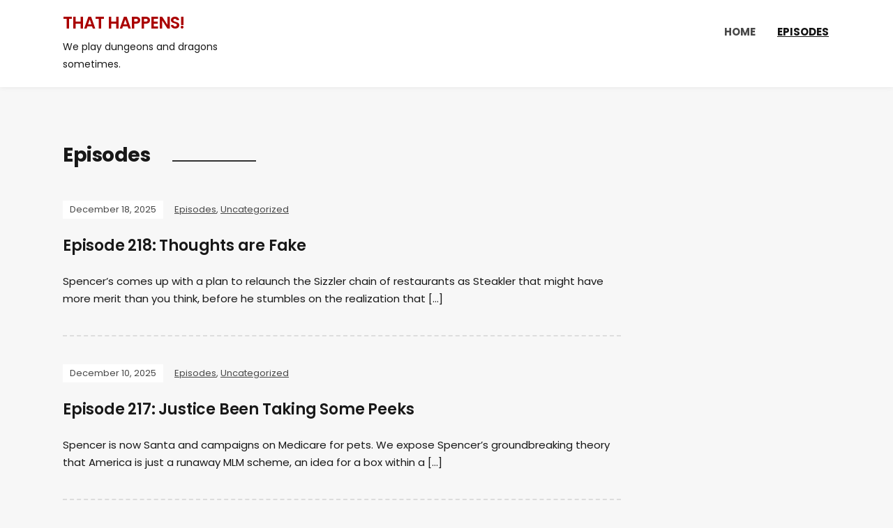

--- FILE ---
content_type: text/html; charset=UTF-8
request_url: https://thathappenspod.com/category/episodes/
body_size: 8677
content:
<!DOCTYPE html>
<html lang="en-US">
<head>
	<meta charset="UTF-8" />
	<meta http-equiv="X-UA-Compatible" content="IE=edge" />
	<meta name="viewport" content="width=device-width, initial-scale=1.0" />
<link rel="profile" href="//gmpg.org/xfn/11" />
	<title>Episodes &#8211; That Happens!</title>
<meta name='robots' content='max-image-preview:large' />
<link rel="alternate" type="application/rss+xml" title="That Happens! &raquo; Feed" href="https://thathappenspod.com/feed/" />
<link rel="alternate" type="application/rss+xml" title="That Happens! &raquo; Comments Feed" href="https://thathappenspod.com/comments/feed/" />
<link rel="alternate" type="application/rss+xml" title="That Happens! &raquo; Episodes Category Feed" href="https://thathappenspod.com/category/episodes/feed/" />
<style id='wp-img-auto-sizes-contain-inline-css' type='text/css'>
img:is([sizes=auto i],[sizes^="auto," i]){contain-intrinsic-size:3000px 1500px}
/*# sourceURL=wp-img-auto-sizes-contain-inline-css */
</style>
<style id='wp-emoji-styles-inline-css' type='text/css'>

	img.wp-smiley, img.emoji {
		display: inline !important;
		border: none !important;
		box-shadow: none !important;
		height: 1em !important;
		width: 1em !important;
		margin: 0 0.07em !important;
		vertical-align: -0.1em !important;
		background: none !important;
		padding: 0 !important;
	}
/*# sourceURL=wp-emoji-styles-inline-css */
</style>
<style id='wp-block-library-inline-css' type='text/css'>
:root{--wp-block-synced-color:#7a00df;--wp-block-synced-color--rgb:122,0,223;--wp-bound-block-color:var(--wp-block-synced-color);--wp-editor-canvas-background:#ddd;--wp-admin-theme-color:#007cba;--wp-admin-theme-color--rgb:0,124,186;--wp-admin-theme-color-darker-10:#006ba1;--wp-admin-theme-color-darker-10--rgb:0,107,160.5;--wp-admin-theme-color-darker-20:#005a87;--wp-admin-theme-color-darker-20--rgb:0,90,135;--wp-admin-border-width-focus:2px}@media (min-resolution:192dpi){:root{--wp-admin-border-width-focus:1.5px}}.wp-element-button{cursor:pointer}:root .has-very-light-gray-background-color{background-color:#eee}:root .has-very-dark-gray-background-color{background-color:#313131}:root .has-very-light-gray-color{color:#eee}:root .has-very-dark-gray-color{color:#313131}:root .has-vivid-green-cyan-to-vivid-cyan-blue-gradient-background{background:linear-gradient(135deg,#00d084,#0693e3)}:root .has-purple-crush-gradient-background{background:linear-gradient(135deg,#34e2e4,#4721fb 50%,#ab1dfe)}:root .has-hazy-dawn-gradient-background{background:linear-gradient(135deg,#faaca8,#dad0ec)}:root .has-subdued-olive-gradient-background{background:linear-gradient(135deg,#fafae1,#67a671)}:root .has-atomic-cream-gradient-background{background:linear-gradient(135deg,#fdd79a,#004a59)}:root .has-nightshade-gradient-background{background:linear-gradient(135deg,#330968,#31cdcf)}:root .has-midnight-gradient-background{background:linear-gradient(135deg,#020381,#2874fc)}:root{--wp--preset--font-size--normal:16px;--wp--preset--font-size--huge:42px}.has-regular-font-size{font-size:1em}.has-larger-font-size{font-size:2.625em}.has-normal-font-size{font-size:var(--wp--preset--font-size--normal)}.has-huge-font-size{font-size:var(--wp--preset--font-size--huge)}.has-text-align-center{text-align:center}.has-text-align-left{text-align:left}.has-text-align-right{text-align:right}.has-fit-text{white-space:nowrap!important}#end-resizable-editor-section{display:none}.aligncenter{clear:both}.items-justified-left{justify-content:flex-start}.items-justified-center{justify-content:center}.items-justified-right{justify-content:flex-end}.items-justified-space-between{justify-content:space-between}.screen-reader-text{border:0;clip-path:inset(50%);height:1px;margin:-1px;overflow:hidden;padding:0;position:absolute;width:1px;word-wrap:normal!important}.screen-reader-text:focus{background-color:#ddd;clip-path:none;color:#444;display:block;font-size:1em;height:auto;left:5px;line-height:normal;padding:15px 23px 14px;text-decoration:none;top:5px;width:auto;z-index:100000}html :where(.has-border-color){border-style:solid}html :where([style*=border-top-color]){border-top-style:solid}html :where([style*=border-right-color]){border-right-style:solid}html :where([style*=border-bottom-color]){border-bottom-style:solid}html :where([style*=border-left-color]){border-left-style:solid}html :where([style*=border-width]){border-style:solid}html :where([style*=border-top-width]){border-top-style:solid}html :where([style*=border-right-width]){border-right-style:solid}html :where([style*=border-bottom-width]){border-bottom-style:solid}html :where([style*=border-left-width]){border-left-style:solid}html :where(img[class*=wp-image-]){height:auto;max-width:100%}:where(figure){margin:0 0 1em}html :where(.is-position-sticky){--wp-admin--admin-bar--position-offset:var(--wp-admin--admin-bar--height,0px)}@media screen and (max-width:600px){html :where(.is-position-sticky){--wp-admin--admin-bar--position-offset:0px}}

/*# sourceURL=wp-block-library-inline-css */
</style><style id='wp-block-paragraph-inline-css' type='text/css'>
.is-small-text{font-size:.875em}.is-regular-text{font-size:1em}.is-large-text{font-size:2.25em}.is-larger-text{font-size:3em}.has-drop-cap:not(:focus):first-letter{float:left;font-size:8.4em;font-style:normal;font-weight:100;line-height:.68;margin:.05em .1em 0 0;text-transform:uppercase}body.rtl .has-drop-cap:not(:focus):first-letter{float:none;margin-left:.1em}p.has-drop-cap.has-background{overflow:hidden}:root :where(p.has-background){padding:1.25em 2.375em}:where(p.has-text-color:not(.has-link-color)) a{color:inherit}p.has-text-align-left[style*="writing-mode:vertical-lr"],p.has-text-align-right[style*="writing-mode:vertical-rl"]{rotate:180deg}
/*# sourceURL=https://thathappenspod.com/wp-includes/blocks/paragraph/style.min.css */
</style>
<style id='global-styles-inline-css' type='text/css'>
:root{--wp--preset--aspect-ratio--square: 1;--wp--preset--aspect-ratio--4-3: 4/3;--wp--preset--aspect-ratio--3-4: 3/4;--wp--preset--aspect-ratio--3-2: 3/2;--wp--preset--aspect-ratio--2-3: 2/3;--wp--preset--aspect-ratio--16-9: 16/9;--wp--preset--aspect-ratio--9-16: 9/16;--wp--preset--color--black: #000000;--wp--preset--color--cyan-bluish-gray: #abb8c3;--wp--preset--color--white: #ffffff;--wp--preset--color--pale-pink: #f78da7;--wp--preset--color--vivid-red: #cf2e2e;--wp--preset--color--luminous-vivid-orange: #ff6900;--wp--preset--color--luminous-vivid-amber: #fcb900;--wp--preset--color--light-green-cyan: #7bdcb5;--wp--preset--color--vivid-green-cyan: #00d084;--wp--preset--color--pale-cyan-blue: #8ed1fc;--wp--preset--color--vivid-cyan-blue: #0693e3;--wp--preset--color--vivid-purple: #9b51e0;--wp--preset--gradient--vivid-cyan-blue-to-vivid-purple: linear-gradient(135deg,rgb(6,147,227) 0%,rgb(155,81,224) 100%);--wp--preset--gradient--light-green-cyan-to-vivid-green-cyan: linear-gradient(135deg,rgb(122,220,180) 0%,rgb(0,208,130) 100%);--wp--preset--gradient--luminous-vivid-amber-to-luminous-vivid-orange: linear-gradient(135deg,rgb(252,185,0) 0%,rgb(255,105,0) 100%);--wp--preset--gradient--luminous-vivid-orange-to-vivid-red: linear-gradient(135deg,rgb(255,105,0) 0%,rgb(207,46,46) 100%);--wp--preset--gradient--very-light-gray-to-cyan-bluish-gray: linear-gradient(135deg,rgb(238,238,238) 0%,rgb(169,184,195) 100%);--wp--preset--gradient--cool-to-warm-spectrum: linear-gradient(135deg,rgb(74,234,220) 0%,rgb(151,120,209) 20%,rgb(207,42,186) 40%,rgb(238,44,130) 60%,rgb(251,105,98) 80%,rgb(254,248,76) 100%);--wp--preset--gradient--blush-light-purple: linear-gradient(135deg,rgb(255,206,236) 0%,rgb(152,150,240) 100%);--wp--preset--gradient--blush-bordeaux: linear-gradient(135deg,rgb(254,205,165) 0%,rgb(254,45,45) 50%,rgb(107,0,62) 100%);--wp--preset--gradient--luminous-dusk: linear-gradient(135deg,rgb(255,203,112) 0%,rgb(199,81,192) 50%,rgb(65,88,208) 100%);--wp--preset--gradient--pale-ocean: linear-gradient(135deg,rgb(255,245,203) 0%,rgb(182,227,212) 50%,rgb(51,167,181) 100%);--wp--preset--gradient--electric-grass: linear-gradient(135deg,rgb(202,248,128) 0%,rgb(113,206,126) 100%);--wp--preset--gradient--midnight: linear-gradient(135deg,rgb(2,3,129) 0%,rgb(40,116,252) 100%);--wp--preset--font-size--small: 13px;--wp--preset--font-size--medium: 20px;--wp--preset--font-size--large: 36px;--wp--preset--font-size--x-large: 42px;--wp--preset--spacing--20: 0.44rem;--wp--preset--spacing--30: 0.67rem;--wp--preset--spacing--40: 1rem;--wp--preset--spacing--50: 1.5rem;--wp--preset--spacing--60: 2.25rem;--wp--preset--spacing--70: 3.38rem;--wp--preset--spacing--80: 5.06rem;--wp--preset--shadow--natural: 6px 6px 9px rgba(0, 0, 0, 0.2);--wp--preset--shadow--deep: 12px 12px 50px rgba(0, 0, 0, 0.4);--wp--preset--shadow--sharp: 6px 6px 0px rgba(0, 0, 0, 0.2);--wp--preset--shadow--outlined: 6px 6px 0px -3px rgb(255, 255, 255), 6px 6px rgb(0, 0, 0);--wp--preset--shadow--crisp: 6px 6px 0px rgb(0, 0, 0);}:where(.is-layout-flex){gap: 0.5em;}:where(.is-layout-grid){gap: 0.5em;}body .is-layout-flex{display: flex;}.is-layout-flex{flex-wrap: wrap;align-items: center;}.is-layout-flex > :is(*, div){margin: 0;}body .is-layout-grid{display: grid;}.is-layout-grid > :is(*, div){margin: 0;}:where(.wp-block-columns.is-layout-flex){gap: 2em;}:where(.wp-block-columns.is-layout-grid){gap: 2em;}:where(.wp-block-post-template.is-layout-flex){gap: 1.25em;}:where(.wp-block-post-template.is-layout-grid){gap: 1.25em;}.has-black-color{color: var(--wp--preset--color--black) !important;}.has-cyan-bluish-gray-color{color: var(--wp--preset--color--cyan-bluish-gray) !important;}.has-white-color{color: var(--wp--preset--color--white) !important;}.has-pale-pink-color{color: var(--wp--preset--color--pale-pink) !important;}.has-vivid-red-color{color: var(--wp--preset--color--vivid-red) !important;}.has-luminous-vivid-orange-color{color: var(--wp--preset--color--luminous-vivid-orange) !important;}.has-luminous-vivid-amber-color{color: var(--wp--preset--color--luminous-vivid-amber) !important;}.has-light-green-cyan-color{color: var(--wp--preset--color--light-green-cyan) !important;}.has-vivid-green-cyan-color{color: var(--wp--preset--color--vivid-green-cyan) !important;}.has-pale-cyan-blue-color{color: var(--wp--preset--color--pale-cyan-blue) !important;}.has-vivid-cyan-blue-color{color: var(--wp--preset--color--vivid-cyan-blue) !important;}.has-vivid-purple-color{color: var(--wp--preset--color--vivid-purple) !important;}.has-black-background-color{background-color: var(--wp--preset--color--black) !important;}.has-cyan-bluish-gray-background-color{background-color: var(--wp--preset--color--cyan-bluish-gray) !important;}.has-white-background-color{background-color: var(--wp--preset--color--white) !important;}.has-pale-pink-background-color{background-color: var(--wp--preset--color--pale-pink) !important;}.has-vivid-red-background-color{background-color: var(--wp--preset--color--vivid-red) !important;}.has-luminous-vivid-orange-background-color{background-color: var(--wp--preset--color--luminous-vivid-orange) !important;}.has-luminous-vivid-amber-background-color{background-color: var(--wp--preset--color--luminous-vivid-amber) !important;}.has-light-green-cyan-background-color{background-color: var(--wp--preset--color--light-green-cyan) !important;}.has-vivid-green-cyan-background-color{background-color: var(--wp--preset--color--vivid-green-cyan) !important;}.has-pale-cyan-blue-background-color{background-color: var(--wp--preset--color--pale-cyan-blue) !important;}.has-vivid-cyan-blue-background-color{background-color: var(--wp--preset--color--vivid-cyan-blue) !important;}.has-vivid-purple-background-color{background-color: var(--wp--preset--color--vivid-purple) !important;}.has-black-border-color{border-color: var(--wp--preset--color--black) !important;}.has-cyan-bluish-gray-border-color{border-color: var(--wp--preset--color--cyan-bluish-gray) !important;}.has-white-border-color{border-color: var(--wp--preset--color--white) !important;}.has-pale-pink-border-color{border-color: var(--wp--preset--color--pale-pink) !important;}.has-vivid-red-border-color{border-color: var(--wp--preset--color--vivid-red) !important;}.has-luminous-vivid-orange-border-color{border-color: var(--wp--preset--color--luminous-vivid-orange) !important;}.has-luminous-vivid-amber-border-color{border-color: var(--wp--preset--color--luminous-vivid-amber) !important;}.has-light-green-cyan-border-color{border-color: var(--wp--preset--color--light-green-cyan) !important;}.has-vivid-green-cyan-border-color{border-color: var(--wp--preset--color--vivid-green-cyan) !important;}.has-pale-cyan-blue-border-color{border-color: var(--wp--preset--color--pale-cyan-blue) !important;}.has-vivid-cyan-blue-border-color{border-color: var(--wp--preset--color--vivid-cyan-blue) !important;}.has-vivid-purple-border-color{border-color: var(--wp--preset--color--vivid-purple) !important;}.has-vivid-cyan-blue-to-vivid-purple-gradient-background{background: var(--wp--preset--gradient--vivid-cyan-blue-to-vivid-purple) !important;}.has-light-green-cyan-to-vivid-green-cyan-gradient-background{background: var(--wp--preset--gradient--light-green-cyan-to-vivid-green-cyan) !important;}.has-luminous-vivid-amber-to-luminous-vivid-orange-gradient-background{background: var(--wp--preset--gradient--luminous-vivid-amber-to-luminous-vivid-orange) !important;}.has-luminous-vivid-orange-to-vivid-red-gradient-background{background: var(--wp--preset--gradient--luminous-vivid-orange-to-vivid-red) !important;}.has-very-light-gray-to-cyan-bluish-gray-gradient-background{background: var(--wp--preset--gradient--very-light-gray-to-cyan-bluish-gray) !important;}.has-cool-to-warm-spectrum-gradient-background{background: var(--wp--preset--gradient--cool-to-warm-spectrum) !important;}.has-blush-light-purple-gradient-background{background: var(--wp--preset--gradient--blush-light-purple) !important;}.has-blush-bordeaux-gradient-background{background: var(--wp--preset--gradient--blush-bordeaux) !important;}.has-luminous-dusk-gradient-background{background: var(--wp--preset--gradient--luminous-dusk) !important;}.has-pale-ocean-gradient-background{background: var(--wp--preset--gradient--pale-ocean) !important;}.has-electric-grass-gradient-background{background: var(--wp--preset--gradient--electric-grass) !important;}.has-midnight-gradient-background{background: var(--wp--preset--gradient--midnight) !important;}.has-small-font-size{font-size: var(--wp--preset--font-size--small) !important;}.has-medium-font-size{font-size: var(--wp--preset--font-size--medium) !important;}.has-large-font-size{font-size: var(--wp--preset--font-size--large) !important;}.has-x-large-font-size{font-size: var(--wp--preset--font-size--x-large) !important;}
/*# sourceURL=global-styles-inline-css */
</style>

<style id='classic-theme-styles-inline-css' type='text/css'>
/*! This file is auto-generated */
.wp-block-button__link{color:#fff;background-color:#32373c;border-radius:9999px;box-shadow:none;text-decoration:none;padding:calc(.667em + 2px) calc(1.333em + 2px);font-size:1.125em}.wp-block-file__button{background:#32373c;color:#fff;text-decoration:none}
/*# sourceURL=/wp-includes/css/classic-themes.min.css */
</style>
<link rel='stylesheet' id='podcast-style-css' href='https://thathappenspod.com/wp-content/themes/podcast/style.css?ver=1.2.7' type='text/css' media='all' />
<link rel='stylesheet' id='ilovewp-icomoon-css' href='https://thathappenspod.com/wp-content/themes/podcast/css/icomoon.css?ver=1.2.7' type='text/css' media='all' />
<script type="text/javascript" src="https://thathappenspod.com/wp-includes/js/jquery/jquery.min.js?ver=3.7.1" id="jquery-core-js"></script>
<script type="text/javascript" src="https://thathappenspod.com/wp-includes/js/jquery/jquery-migrate.min.js?ver=3.4.1" id="jquery-migrate-js"></script>
<script type="text/javascript" src="https://thathappenspod.com/wp-content/themes/podcast/js/superfish.min.js?ver=1" id="jquery-superfish-js"></script>
<link rel="https://api.w.org/" href="https://thathappenspod.com/wp-json/" /><link rel="alternate" title="JSON" type="application/json" href="https://thathappenspod.com/wp-json/wp/v2/categories/3" /><link rel="EditURI" type="application/rsd+xml" title="RSD" href="https://thathappenspod.com/xmlrpc.php?rsd" />
<meta name="generator" content="WordPress 6.9" />
<style type="text/css">.recentcomments a{display:inline !important;padding:0 !important;margin:0 !important;}</style><link rel="icon" href="https://thathappenspod.com/wp-content/uploads/2021/02/cropped-thathappens_kali-32x32.png" sizes="32x32" />
<link rel="icon" href="https://thathappenspod.com/wp-content/uploads/2021/02/cropped-thathappens_kali-192x192.png" sizes="192x192" />
<link rel="apple-touch-icon" href="https://thathappenspod.com/wp-content/uploads/2021/02/cropped-thathappens_kali-180x180.png" />
<meta name="msapplication-TileImage" content="https://thathappenspod.com/wp-content/uploads/2021/02/cropped-thathappens_kali-270x270.png" />

</head>

<body class="archive category category-episodes category-3 wp-embed-responsive wp-theme-podcast page-sidebar-right theme-color-black">


<div id="container">

	<a class="skip-link screen-reader-text" href="#site-main">Skip to content</a>

	<div class="site-wrapper-all site-wrapper-boxed">

		<header id="site-masthead" class="site-section site-section-masthead">
			<div class="site-section-wrapper site-section-wrapper-masthead">
				<div id="site-logo">				<p class="site-title"><a href="https://thathappenspod.com/" rel="home">That Happens!</a></p>
				<p class="site-description">We play dungeons and dragons sometimes.</p></div><!-- #site-logo -->
				<div id="site-section-primary-menu">

					<span id="site-mobile-menu-toggle">
	<button class="site-toggle-anchor">
		<span class="site-toggle-icon site-toggle-icon-open is-visible icon-icomoon ilovewp-icon-bars"></span>
		<span class="site-toggle-label site-toggle-label-open is-visible">Menu</span>
		<span class="site-toggle-icon site-toggle-icon-close icon-icomoon ilovewp-icon-bars"></span>
		<span class="site-toggle-label site-toggle-label-close">Menu</span>
	</button><!-- .site-toggle-anchor -->
</span><!-- #site-mobile-menu-toggle --><div id="site-mobile-menu">
	<div class="menu-wrapper">

				<nav class="mobile-menu" aria-label="Mobile Menu">
			<ul id="menu-menu-1" class="menu"><li id="menu-item-9" class="menu-item menu-item-type-custom menu-item-object-custom menu-item-home menu-item-9"><a href="https://thathappenspod.com/">Home</a></li>
<li id="menu-item-11" class="menu-item menu-item-type-taxonomy menu-item-object-category current-menu-item menu-item-11"><a href="https://thathappenspod.com/category/episodes/" aria-current="page">Episodes</a></li>
</ul>		</nav><!-- .mobile-menu -->
	</div><!-- .menu-wrapper -->
</div><!-- #site-mobile-menu -->
					<nav id="site-primary-nav"><ul id="site-primary-menu" class="large-nav sf-menu"><li class="menu-item menu-item-type-custom menu-item-object-custom menu-item-home menu-item-9"><a href="https://thathappenspod.com/">Home</a></li>
<li class="menu-item menu-item-type-taxonomy menu-item-object-category current-menu-item menu-item-11"><a href="https://thathappenspod.com/category/episodes/" aria-current="page">Episodes</a></li>
</ul>				</nav><!-- #site-primary-nav -->
								</div><!-- #site-section-primary-menu -->
			</div><!-- .site-section-wrapper .site-section-wrapper-masthead -->
		</header><!-- #site-masthead .site-section-masthead -->
<main id="site-main">

	<div class="site-page-content">
		<div class="site-section-wrapper site-section-wrapper-main">

			<div class="site-column site-column-content"><div class="site-column-wrapper"><h1 class="page-title archives-title"><span class="page-title-span">Episodes</span></h1><ul class="site-archive-posts">

	<li class="site-archive-post post-nothumbnail post-739 post type-post status-publish format-standard hentry category-episodes category-uncategorized">

		<div class="site-column-widget-wrapper">
						<div class="entry-preview">
				<div class="entry-preview-wrapper">
					<p class="entry-tagline"><span class="post-meta-span post-meta-span-time"><time datetime="2025-12-18" pubdate>December 18, 2025</time></span><span class="post-meta-span post-meta-span-category"><a href="https://thathappenspod.com/category/episodes/" rel="category tag">Episodes</a>, <a href="https://thathappenspod.com/category/uncategorized/" rel="category tag">Uncategorized</a></span></p><!-- .entry-tagline -->					<h2 class="entry-title"><a href="https://thathappenspod.com/2025/12/18/episode-218-thoughts-are-fake/">Episode 218: Thoughts are Fake</a></h2>
					<p class="entry-excerpt">Spencer&#8217;s comes up with a plan to relaunch the Sizzler chain of restaurants as Steakler that might have more merit than you think, before he stumbles on the realization that [&hellip;]</p>
				</div><!-- .entry-preview-wrapper -->
			</div><!-- .entry-preview -->
		</div><!-- .site-column-widget-wrapper -->

	</li><!-- .site-archive-post --><li class="site-archive-post post-nothumbnail post-736 post type-post status-publish format-standard hentry category-episodes category-uncategorized">

		<div class="site-column-widget-wrapper">
						<div class="entry-preview">
				<div class="entry-preview-wrapper">
					<p class="entry-tagline"><span class="post-meta-span post-meta-span-time"><time datetime="2025-12-10" pubdate>December 10, 2025</time></span><span class="post-meta-span post-meta-span-category"><a href="https://thathappenspod.com/category/episodes/" rel="category tag">Episodes</a>, <a href="https://thathappenspod.com/category/uncategorized/" rel="category tag">Uncategorized</a></span></p><!-- .entry-tagline -->					<h2 class="entry-title"><a href="https://thathappenspod.com/2025/12/10/episode-217-justice-been-taking-some-peeks/">Episode 217: Justice Been Taking Some Peeks</a></h2>
					<p class="entry-excerpt">Spencer is now Santa and campaigns on Medicare for pets. We expose Spencer&#8217;s groundbreaking theory that America is just a runaway MLM scheme, an idea for a box within a [&hellip;]</p>
				</div><!-- .entry-preview-wrapper -->
			</div><!-- .entry-preview -->
		</div><!-- .site-column-widget-wrapper -->

	</li><!-- .site-archive-post --><li class="site-archive-post post-nothumbnail post-734 post type-post status-publish format-standard hentry category-episodes category-uncategorized">

		<div class="site-column-widget-wrapper">
						<div class="entry-preview">
				<div class="entry-preview-wrapper">
					<p class="entry-tagline"><span class="post-meta-span post-meta-span-time"><time datetime="2025-12-03" pubdate>December 3, 2025</time></span><span class="post-meta-span post-meta-span-category"><a href="https://thathappenspod.com/category/episodes/" rel="category tag">Episodes</a>, <a href="https://thathappenspod.com/category/uncategorized/" rel="category tag">Uncategorized</a></span></p><!-- .entry-tagline -->					<h2 class="entry-title"><a href="https://thathappenspod.com/2025/12/03/episode-216-they-did-it-in-rome/">Episode 216: They Did It In Rome</a></h2>
					<p class="entry-excerpt">Spencer and Jeff Eckman hit the road in search of Truth, Justice, and the American Way. Download this video episode Audio only &nbsp; Starring: Spencer Crittenden and Jeff EckmanExecutive Producer: [&hellip;]</p>
				</div><!-- .entry-preview-wrapper -->
			</div><!-- .entry-preview -->
		</div><!-- .site-column-widget-wrapper -->

	</li><!-- .site-archive-post --><li class="site-archive-post post-nothumbnail post-731 post type-post status-publish format-standard hentry category-episodes category-uncategorized">

		<div class="site-column-widget-wrapper">
						<div class="entry-preview">
				<div class="entry-preview-wrapper">
					<p class="entry-tagline"><span class="post-meta-span post-meta-span-time"><time datetime="2025-11-20" pubdate>November 20, 2025</time></span><span class="post-meta-span post-meta-span-category"><a href="https://thathappenspod.com/category/episodes/" rel="category tag">Episodes</a>, <a href="https://thathappenspod.com/category/uncategorized/" rel="category tag">Uncategorized</a></span></p><!-- .entry-tagline -->					<h2 class="entry-title"><a href="https://thathappenspod.com/2025/11/20/episode-215-food-you-rather/">Episode 215: Food You Rather</a></h2>
					<p class="entry-excerpt">Spencer soothes a rough patch in his life with some apple pie mac &amp; cheese and Cheez-It inspired pizza, after skillfully avoiding a bear attack. We debate the pizza, but [&hellip;]</p>
				</div><!-- .entry-preview-wrapper -->
			</div><!-- .entry-preview -->
		</div><!-- .site-column-widget-wrapper -->

	</li><!-- .site-archive-post --><li class="site-archive-post post-nothumbnail post-727 post type-post status-publish format-standard hentry category-episodes category-uncategorized">

		<div class="site-column-widget-wrapper">
						<div class="entry-preview">
				<div class="entry-preview-wrapper">
					<p class="entry-tagline"><span class="post-meta-span post-meta-span-time"><time datetime="2025-11-05" pubdate>November 5, 2025</time></span><span class="post-meta-span post-meta-span-category"><a href="https://thathappenspod.com/category/episodes/" rel="category tag">Episodes</a>, <a href="https://thathappenspod.com/category/uncategorized/" rel="category tag">Uncategorized</a></span></p><!-- .entry-tagline -->					<h2 class="entry-title"><a href="https://thathappenspod.com/2025/11/05/epsiode-214-failing-to-half-ass/">Epsiode 214: Failing to Half Ass</a></h2>
					<p class="entry-excerpt">Spencer enumerates every possible bucket we&#8217;ve explored and then looks for some new ones, including the fabled Adventurtunity Rantidew Mountifesto that may or may not have happened. We touch on [&hellip;]</p>
				</div><!-- .entry-preview-wrapper -->
			</div><!-- .entry-preview -->
		</div><!-- .site-column-widget-wrapper -->

	</li><!-- .site-archive-post --><li class="site-archive-post post-nothumbnail post-724 post type-post status-publish format-standard hentry category-episodes category-uncategorized">

		<div class="site-column-widget-wrapper">
						<div class="entry-preview">
				<div class="entry-preview-wrapper">
					<p class="entry-tagline"><span class="post-meta-span post-meta-span-time"><time datetime="2025-10-29" pubdate>October 29, 2025</time></span><span class="post-meta-span post-meta-span-category"><a href="https://thathappenspod.com/category/episodes/" rel="category tag">Episodes</a>, <a href="https://thathappenspod.com/category/uncategorized/" rel="category tag">Uncategorized</a></span></p><!-- .entry-tagline -->					<h2 class="entry-title"><a href="https://thathappenspod.com/2025/10/29/episode-213-a-metaphoric-fridge/">Episode 213: A Metaphoric Fridge</a></h2>
					<p class="entry-excerpt">Rob Schrab sits with Spencer to talk about writing and directing for things like Rick &amp; Morty and Community, and opens up about his fears about being a &#8220;90-percenter&#8221;, burnout, [&hellip;]</p>
				</div><!-- .entry-preview-wrapper -->
			</div><!-- .entry-preview -->
		</div><!-- .site-column-widget-wrapper -->

	</li><!-- .site-archive-post --><li class="site-archive-post post-nothumbnail post-721 post type-post status-publish format-standard hentry category-episodes category-uncategorized">

		<div class="site-column-widget-wrapper">
						<div class="entry-preview">
				<div class="entry-preview-wrapper">
					<p class="entry-tagline"><span class="post-meta-span post-meta-span-time"><time datetime="2025-10-22" pubdate>October 22, 2025</time></span><span class="post-meta-span post-meta-span-category"><a href="https://thathappenspod.com/category/episodes/" rel="category tag">Episodes</a>, <a href="https://thathappenspod.com/category/uncategorized/" rel="category tag">Uncategorized</a></span></p><!-- .entry-tagline -->					<h2 class="entry-title"><a href="https://thathappenspod.com/2025/10/22/episode-212-sir-mix-a-lot-level-ass-liking/">Episode 212: Sir Mix-A-Lot Level Ass-Liking</a></h2>
					<p class="entry-excerpt">Abed gets Bauhaus Blasted before we go into a deep therapy session about our failed attempts to make pizza (it&#8217;s Tiktok&#8217;s fault), then consume some manly chocolate while debating the [&hellip;]</p>
				</div><!-- .entry-preview-wrapper -->
			</div><!-- .entry-preview -->
		</div><!-- .site-column-widget-wrapper -->

	</li><!-- .site-archive-post --><li class="site-archive-post post-nothumbnail post-718 post type-post status-publish format-standard hentry category-episodes category-uncategorized">

		<div class="site-column-widget-wrapper">
						<div class="entry-preview">
				<div class="entry-preview-wrapper">
					<p class="entry-tagline"><span class="post-meta-span post-meta-span-time"><time datetime="2025-10-14" pubdate>October 14, 2025</time></span><span class="post-meta-span post-meta-span-category"><a href="https://thathappenspod.com/category/episodes/" rel="category tag">Episodes</a>, <a href="https://thathappenspod.com/category/uncategorized/" rel="category tag">Uncategorized</a></span></p><!-- .entry-tagline -->					<h2 class="entry-title"><a href="https://thathappenspod.com/2025/10/14/episode-211-now-thats-what-i-call-happens-volume-7/">Episode 211: Now That’s What I Call Happens: Volume 7</a></h2>
					<p class="entry-excerpt">Now That’s What I Call Happens! Volume 7! The Spleen sold all of our microphones, so enjoy this rehash of old bits from That Happens! It’ll have you saying &#8220;Now [&hellip;]</p>
				</div><!-- .entry-preview-wrapper -->
			</div><!-- .entry-preview -->
		</div><!-- .site-column-widget-wrapper -->

	</li><!-- .site-archive-post --><li class="site-archive-post post-nothumbnail post-715 post type-post status-publish format-standard hentry category-episodes category-uncategorized">

		<div class="site-column-widget-wrapper">
						<div class="entry-preview">
				<div class="entry-preview-wrapper">
					<p class="entry-tagline"><span class="post-meta-span post-meta-span-time"><time datetime="2025-10-08" pubdate>October 8, 2025</time></span><span class="post-meta-span post-meta-span-category"><a href="https://thathappenspod.com/category/episodes/" rel="category tag">Episodes</a>, <a href="https://thathappenspod.com/category/uncategorized/" rel="category tag">Uncategorized</a></span></p><!-- .entry-tagline -->					<h2 class="entry-title"><a href="https://thathappenspod.com/2025/10/08/episode-210-we-insert-rods/">Episode 210: We Insert Rods</a></h2>
					<p class="entry-excerpt">In this episode we try to figure out why Joe Rogan is the way that he is, why Spider-Man is making Magic: The Gathering players angry, what carbonated breakfast cereal [&hellip;]</p>
				</div><!-- .entry-preview-wrapper -->
			</div><!-- .entry-preview -->
		</div><!-- .site-column-widget-wrapper -->

	</li><!-- .site-archive-post --><li class="site-archive-post post-nothumbnail post-712 post type-post status-publish format-standard hentry category-episodes category-uncategorized">

		<div class="site-column-widget-wrapper">
						<div class="entry-preview">
				<div class="entry-preview-wrapper">
					<p class="entry-tagline"><span class="post-meta-span post-meta-span-time"><time datetime="2025-09-26" pubdate>September 26, 2025</time></span><span class="post-meta-span post-meta-span-category"><a href="https://thathappenspod.com/category/episodes/" rel="category tag">Episodes</a>, <a href="https://thathappenspod.com/category/uncategorized/" rel="category tag">Uncategorized</a></span></p><!-- .entry-tagline -->					<h2 class="entry-title"><a href="https://thathappenspod.com/2025/09/26/episode-209-the-end-of-kevangelion/">Episode 209: The End of Kevangelion</a></h2>
					<p class="entry-excerpt">Spencer and Kevin dip back into the twisted finale of Neon Genesis Evangelion in this week&#8217;s episode. After sampling some questionably flavored Mountain Dew (featuring notes of children&#8217;s cough syrup [&hellip;]</p>
				</div><!-- .entry-preview-wrapper -->
			</div><!-- .entry-preview -->
		</div><!-- .site-column-widget-wrapper -->

	</li><!-- .site-archive-post -->	
</ul><!-- .site-archive-posts -->


	<nav class="navigation pagination" aria-label="Posts pagination">
		<h2 class="screen-reader-text">Posts pagination</h2>
		<div class="nav-links"><span aria-current="page" class="page-numbers current">1</span>
<a class="page-numbers" href="https://thathappenspod.com/category/episodes/page/2/">2</a>
<span class="page-numbers dots">&hellip;</span>
<a class="page-numbers" href="https://thathappenspod.com/category/episodes/page/22/">22</a>
<a class="next page-numbers" href="https://thathappenspod.com/category/episodes/page/2/">Next</a></div>
	</nav></div><!-- .site-column-wrapper --></div><!-- .site-column .site-column-content --><div class="site-column site-column-aside">

			<div class="site-column-wrapper">

				
			</div><!-- .site-column-wrapper -->

		</div><!-- .site-column .site-column-aside -->
		</div><!-- .site-section-wrapper .site-section-wrapper-main -->
	</div><!-- .site-page-content -->

</main><!-- #site-main -->
	

		<div id="site-footer-credit">
			<div class="site-section-wrapper site-section-wrapper-footer-credit">
								<p class="site-credit">Copyright © 2021 That Happens! <span class="theme-credit">Powered by <a href="https://www.ilovewp.com/themes/podcast/" rel="noopener">Podcast Theme</a></span></p>
			</div><!-- .site-section-wrapper .site-section-wrapper-footer-credit -->
		</div><!-- #site-footer-credit -->

	</div><!-- .site-wrapper-all .site-wrapper-boxed -->

</div><!-- #container -->

<script type="speculationrules">
{"prefetch":[{"source":"document","where":{"and":[{"href_matches":"/*"},{"not":{"href_matches":["/wp-*.php","/wp-admin/*","/wp-content/uploads/*","/wp-content/*","/wp-content/plugins/*","/wp-content/themes/podcast/*","/*\\?(.+)"]}},{"not":{"selector_matches":"a[rel~=\"nofollow\"]"}},{"not":{"selector_matches":".no-prefetch, .no-prefetch a"}}]},"eagerness":"conservative"}]}
</script>
<script type="text/javascript" src="https://thathappenspod.com/wp-content/themes/podcast/js/podcast.js?ver=1.2.7" id="podcast-scripts-js"></script>
<script id="wp-emoji-settings" type="application/json">
{"baseUrl":"https://s.w.org/images/core/emoji/17.0.2/72x72/","ext":".png","svgUrl":"https://s.w.org/images/core/emoji/17.0.2/svg/","svgExt":".svg","source":{"concatemoji":"https://thathappenspod.com/wp-includes/js/wp-emoji-release.min.js?ver=6.9"}}
</script>
<script type="module">
/* <![CDATA[ */
/*! This file is auto-generated */
const a=JSON.parse(document.getElementById("wp-emoji-settings").textContent),o=(window._wpemojiSettings=a,"wpEmojiSettingsSupports"),s=["flag","emoji"];function i(e){try{var t={supportTests:e,timestamp:(new Date).valueOf()};sessionStorage.setItem(o,JSON.stringify(t))}catch(e){}}function c(e,t,n){e.clearRect(0,0,e.canvas.width,e.canvas.height),e.fillText(t,0,0);t=new Uint32Array(e.getImageData(0,0,e.canvas.width,e.canvas.height).data);e.clearRect(0,0,e.canvas.width,e.canvas.height),e.fillText(n,0,0);const a=new Uint32Array(e.getImageData(0,0,e.canvas.width,e.canvas.height).data);return t.every((e,t)=>e===a[t])}function p(e,t){e.clearRect(0,0,e.canvas.width,e.canvas.height),e.fillText(t,0,0);var n=e.getImageData(16,16,1,1);for(let e=0;e<n.data.length;e++)if(0!==n.data[e])return!1;return!0}function u(e,t,n,a){switch(t){case"flag":return n(e,"\ud83c\udff3\ufe0f\u200d\u26a7\ufe0f","\ud83c\udff3\ufe0f\u200b\u26a7\ufe0f")?!1:!n(e,"\ud83c\udde8\ud83c\uddf6","\ud83c\udde8\u200b\ud83c\uddf6")&&!n(e,"\ud83c\udff4\udb40\udc67\udb40\udc62\udb40\udc65\udb40\udc6e\udb40\udc67\udb40\udc7f","\ud83c\udff4\u200b\udb40\udc67\u200b\udb40\udc62\u200b\udb40\udc65\u200b\udb40\udc6e\u200b\udb40\udc67\u200b\udb40\udc7f");case"emoji":return!a(e,"\ud83e\u1fac8")}return!1}function f(e,t,n,a){let r;const o=(r="undefined"!=typeof WorkerGlobalScope&&self instanceof WorkerGlobalScope?new OffscreenCanvas(300,150):document.createElement("canvas")).getContext("2d",{willReadFrequently:!0}),s=(o.textBaseline="top",o.font="600 32px Arial",{});return e.forEach(e=>{s[e]=t(o,e,n,a)}),s}function r(e){var t=document.createElement("script");t.src=e,t.defer=!0,document.head.appendChild(t)}a.supports={everything:!0,everythingExceptFlag:!0},new Promise(t=>{let n=function(){try{var e=JSON.parse(sessionStorage.getItem(o));if("object"==typeof e&&"number"==typeof e.timestamp&&(new Date).valueOf()<e.timestamp+604800&&"object"==typeof e.supportTests)return e.supportTests}catch(e){}return null}();if(!n){if("undefined"!=typeof Worker&&"undefined"!=typeof OffscreenCanvas&&"undefined"!=typeof URL&&URL.createObjectURL&&"undefined"!=typeof Blob)try{var e="postMessage("+f.toString()+"("+[JSON.stringify(s),u.toString(),c.toString(),p.toString()].join(",")+"));",a=new Blob([e],{type:"text/javascript"});const r=new Worker(URL.createObjectURL(a),{name:"wpTestEmojiSupports"});return void(r.onmessage=e=>{i(n=e.data),r.terminate(),t(n)})}catch(e){}i(n=f(s,u,c,p))}t(n)}).then(e=>{for(const n in e)a.supports[n]=e[n],a.supports.everything=a.supports.everything&&a.supports[n],"flag"!==n&&(a.supports.everythingExceptFlag=a.supports.everythingExceptFlag&&a.supports[n]);var t;a.supports.everythingExceptFlag=a.supports.everythingExceptFlag&&!a.supports.flag,a.supports.everything||((t=a.source||{}).concatemoji?r(t.concatemoji):t.wpemoji&&t.twemoji&&(r(t.twemoji),r(t.wpemoji)))});
//# sourceURL=https://thathappenspod.com/wp-includes/js/wp-emoji-loader.min.js
/* ]]> */
</script>
</body>
</html>